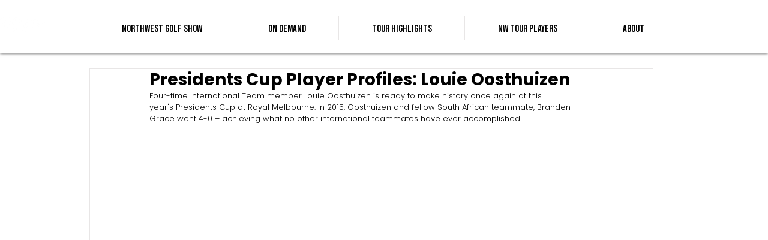

--- FILE ---
content_type: text/html; charset=utf-8
request_url: https://www.google.com/recaptcha/api2/aframe
body_size: 269
content:
<!DOCTYPE HTML><html><head><meta http-equiv="content-type" content="text/html; charset=UTF-8"></head><body><script nonce="OZJLu38WbUgGKF5cDcH1FA">/** Anti-fraud and anti-abuse applications only. See google.com/recaptcha */ try{var clients={'sodar':'https://pagead2.googlesyndication.com/pagead/sodar?'};window.addEventListener("message",function(a){try{if(a.source===window.parent){var b=JSON.parse(a.data);var c=clients[b['id']];if(c){var d=document.createElement('img');d.src=c+b['params']+'&rc='+(localStorage.getItem("rc::a")?sessionStorage.getItem("rc::b"):"");window.document.body.appendChild(d);sessionStorage.setItem("rc::e",parseInt(sessionStorage.getItem("rc::e")||0)+1);localStorage.setItem("rc::h",'1769146521539');}}}catch(b){}});window.parent.postMessage("_grecaptcha_ready", "*");}catch(b){}</script></body></html>